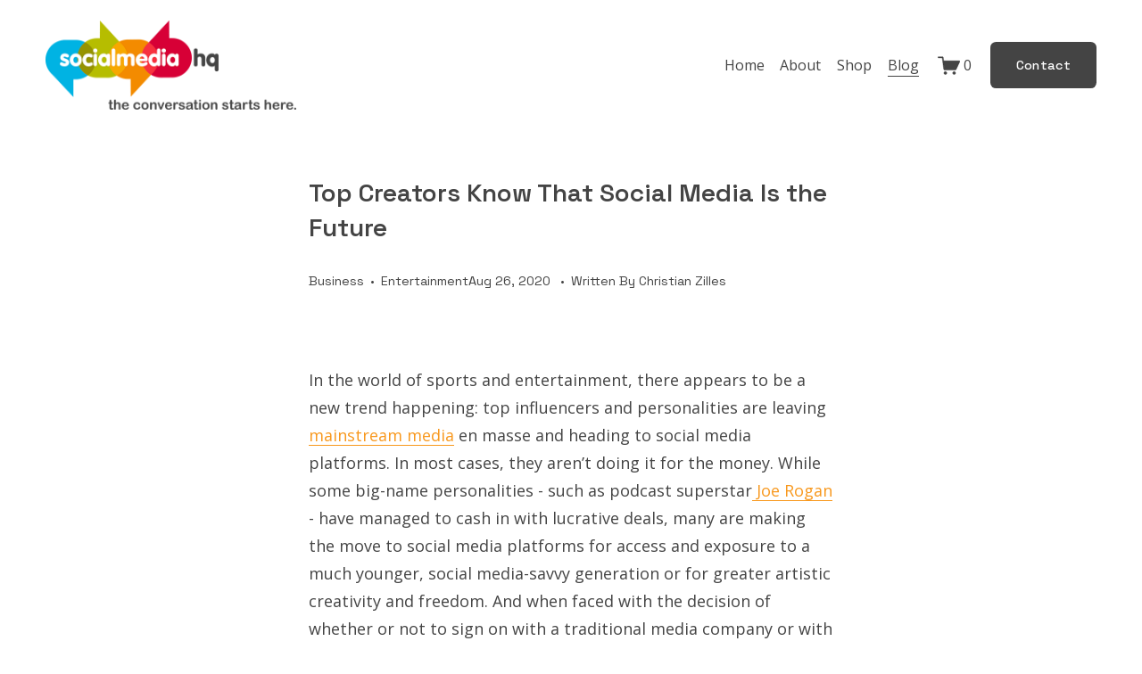

--- FILE ---
content_type: text/css
request_url: https://static1.squarespace.com/static/67afb24dcf01c561878d1cca/t/685d7060a3a566455a8d4a61/1750954080491/sk_styles_685d705f5a92d8005850fa5b_3.15.1.css
body_size: 427
content:
@media(max-width:767px){ .top-bun,  .patty,  .bottom-bun {height:2px!important;}}@media(min-width:768px){#siteWrapper section[data-section-id="67c36d1434560278a5694a13"] .fluid-engine {--sqs-site-max-width: 100vw;--sqs-site-gutter: 0px;}}#siteWrapper #block-yui_3_17_2_1_1741037438168_215989 .summary-item-list {display:grid;grid-template-columns:repeat(3, minmax(0, 1fr));column-gap:30px;margin-bottom:-30px!important;}#siteWrapper #block-yui_3_17_2_1_1741037438168_215989 .summary-item {width:100%!important;margin:0 0 30px!important;}@media(max-width:767px){#siteWrapper #block-yui_3_17_2_1_1741037438168_215989 .summary-item-list {grid-template-columns:repeat(1, minmax(0, 1fr));}}#siteWrapper #block-yui_3_17_2_1_1741037438168_215989 .summary-title {line-height:1.8em;font-weight:800;}#siteWrapper #block-yui_3_17_2_1_1741037438168_215989 .summary-thumbnail {border-radius:20px!important;overflow:hidden;}#siteWrapper #block-99426babdaaf43a312a5 .summary-item-list {display:grid;grid-template-columns:repeat(3, minmax(0, 1fr));column-gap:30px;margin-bottom:-30px!important;}#siteWrapper #block-99426babdaaf43a312a5 .summary-item {width:100%!important;margin:0 0 30px!important;}@media(max-width:767px){#siteWrapper #block-99426babdaaf43a312a5 .summary-item-list {grid-template-columns:repeat(1, minmax(0, 1fr));}}#siteWrapper #block-yui_3_17_2_1_1741293413130_136280 .summary-item {display:flex;align-items:center;}#siteWrapper #block-yui_3_17_2_1_1741293413130_136280 .summary-block-setting-design-list-thumbnail-right .summary-item {flex-direction:row-reverse;}@media(max-width:767px){#block-yui_3_17_2_1_1741298544235_8305 p:not(.sqsrte-large):not(.sqsrte-small) ,#block-yui_3_17_2_1_1741298544235_8305 p:not(.sqsrte-large):not(.sqsrte-small)  span[class^='sqsrte-text-color'] {text-align:center!important;}}@media(max-width:767px){#block-yui_3_17_2_1_1741293413130_9626 p.sqsrte-large ,#block-yui_3_17_2_1_1741293413130_9626 p.sqsrte-large  span[class^='sqsrte-text-color'] {text-align:center!important;}}@media(max-width:767px){#block-yui_3_17_2_1_1741293413130_9626 p:not(.sqsrte-large):not(.sqsrte-small) ,#block-yui_3_17_2_1_1741293413130_9626 p:not(.sqsrte-large):not(.sqsrte-small)  span[class^='sqsrte-text-color'] {text-align:center!important;}}@media(max-width:767px){#block-yui_3_17_2_1_1741293413130_12095 p:not(.sqsrte-large):not(.sqsrte-small) ,#block-yui_3_17_2_1_1741293413130_12095 p:not(.sqsrte-large):not(.sqsrte-small)  span[class^='sqsrte-text-color'] {text-align:center!important;}}@media(max-width:767px){#block-yui_3_17_2_1_1741293413130_14492 p:not(.sqsrte-large):not(.sqsrte-small) ,#block-yui_3_17_2_1_1741293413130_14492 p:not(.sqsrte-large):not(.sqsrte-small)  span[class^='sqsrte-text-color'] {text-align:center!important;}}@media(max-width:767px){#block-c56d918c3bf3cd9e4331 p.sqsrte-large ,#block-c56d918c3bf3cd9e4331 p.sqsrte-large  span[class^='sqsrte-text-color'] {text-align:center!important;}}@media(max-width:767px){#block-c56d918c3bf3cd9e4331 p:not(.sqsrte-large):not(.sqsrte-small) ,#block-c56d918c3bf3cd9e4331 p:not(.sqsrte-large):not(.sqsrte-small)  span[class^='sqsrte-text-color'] {text-align:center!important;}}#siteWrapper .sk-preset-0660771633030132 .newsletter-form-header-title {color:hsl(var(--white-hsl));}.sk-preset-0660771633030132 .newsletter-form-header-description {color:hsl(var(--white-hsl));}.sk-preset-0660771633030132 .newsletter-form-footnote {color:hsl(var(--white-hsl))!important;}.sk-preset-4628908846527921 .sqs-image-content > *:nth-child(-n + 2):before {background-image: linear-gradient(0deg, var(--sk-color-4bc), var(--sk-color-b1f));position:absolute;content:'';display:block;top:0;left:0;width:100%;height:100%;z-index:1;}.sk-preset-4628908846527921 img, .sk-preset-4628908846527921 canvas {filter:grayscale(100%);}

--- FILE ---
content_type: application/javascript
request_url: https://www.ghostplugins.dev/assets/fibo/fibo-7-1.js
body_size: 516
content:
var isGallery=document.querySelectorAll(".sqs-gallery-design-carousel")[0];void 0!==isGallery&&null!=isGallery&&document.querySelectorAll(".sqs-gallery-design-carousel").forEach(function(e){var i=e.querySelector(".summary-header-text");if("fibo"==(i.innerText||i.textContent)){e.classList.add("fibo-plugin"),e.closest("section").classList.add("section-with-fibo-slider");var r=e.closest(".sqs-block").getAttribute("id");e.insertAdjacentHTML("beforeend",'<div class="fibo-wrapper swiper-container"><div class="fibo-inner-wrapper swiper-wrapper"></div></div>');var t=e.querySelector(".fibo-inner-wrapper");e.querySelectorAll(".summary-item").forEach(function(e,i){var s=r+"-slide-"+i;e.setAttribute("data-slide-id",s);let a=e.querySelector(".summary-title-link"),l=a.innerText||a.textContent,o=e.querySelector(".summary-metadata-item--tags").innerText||e.querySelector(".summary-metadata-item--tags").textContent,d='<div class="fibo-slide image-slide swiper-slide" data-slide-img-id="'+s+'"><div class="desc-slide">'+('<div class="desc-wrapper"><p>'+(e.querySelector(".summary-excerpt p").outerHTML||e.querySelector(".summary-excerpt p").textContent)+"</p></div>")+'</div><div class="author-info">'+('<div class="image-slide-inner"><img src="'+e.querySelector(".summary-thumbnail img").getAttribute("data-src")+'"></div>')+'<div class="info">'+('<div class="title-wrapper"><h3>'+l+"</h3></div>")+('<div class="author-position"><p>'+o+"</p></div>")+"</div></div></div>";t.insertAdjacentHTML("beforeend",d)}),e.insertAdjacentHTML("afterend",'<div class="fibo-control-wrapper"><div class="slider-control fibo-control"><div class="swiper-button-prev"></div><div class="swiper-button-next"></div></div></div>');var s=!1;globalGhostfiboParams.autoplay&&(s={delay:globalGhostfiboParams.autoplayDelay});new Swiper(".fibo-plugin .swiper-container",{loop:!0,autoplay:s,slidesPerView:1,breakpoints:{950:{slidesPerView:globalGhostfiboParams.slidesPerView,spaceBetween:30}},spaceBetween:40,speed:600,navigation:{nextEl:".fibo-control-wrapper .swiper-button-next",prevEl:".fibo-control-wrapper .swiper-button-prev",preloadImages:!1,updateOnImagesReady:!1}})}});